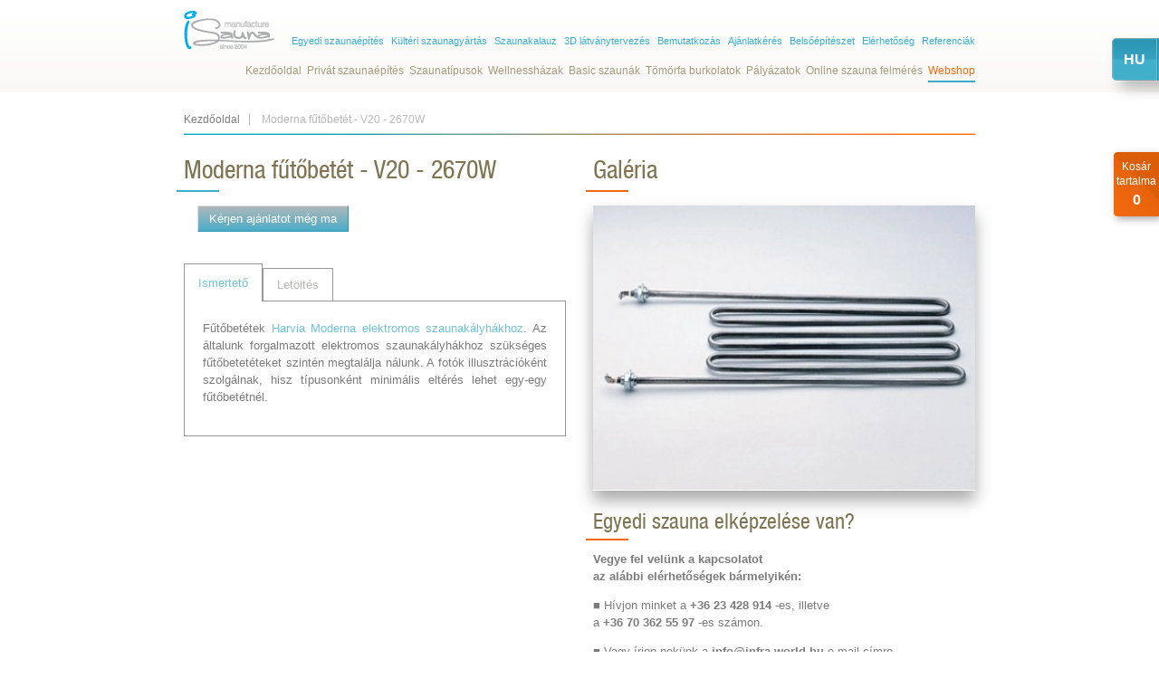

--- FILE ---
content_type: text/html; charset=UTF-8
request_url: https://www.szaunagyartas.hu/szauna-kiegeszitok/szauna-futobetetek/moderna-futobetet-v20-2670w
body_size: 10121
content:
<!DOCTYPE html><html
lang="hu"><head><title>Moderna fűtőbetét - V20 - 2670W</title><base
href="https://www.szaunagyartas.hu" /><meta
http-equiv="X-UA-Compatible" content="IE=edge"><meta
name="viewport" content="width=device-width, initial-scale=1.0"><meta
name="robots" content="index, follow" /><meta
name="keywords" content="fűtőbetét,szaunakályha, szauna kiegészítők, szauna gyártás, szauna kellékek, sauna bau, szauna" /><meta
name="description" content="FŰTŐBETÉT, elektromos szaunakályha fűtőbetét, szaunakályha fűtőbetét, szauna kiegészítők széles választékban. Budapest, Budaörs, Törökbálint, Győr" /><meta
charset="UTF-8" />
<meta name="geo.region" content="HU-GS" /><meta name="geo.placename" content="Győr" /><meta name="geo.position" content="47.6723;17.628887" /><meta name="ICBM" content="47.6723, 17.628887" /><meta
name="DC.title" content="Moderna fűtőbetét - V20 - 2670W" /><meta
name="DC.description" content="FŰTŐBETÉT, elektromos szaunakályha fűtőbetét, szaunakályha fűtőbetét, szauna kiegészítők széles választékban. Budapest, Budaörs, Törökbálint, Győr" />
<link
rel="alternate" type="application/rss+xml" title="RSS 2.0" href="https://www.szaunagyartas.hu/akciok/rss" /><link
rel="alternate" type="application/atom+xml" title="Atom" href="https://www.szaunagyartas.hu/akciok/atom" /><link
rel="apple-touch-icon" href="/cch/f/touch-icon-iphone-60x60.png"><link
rel="apple-touch-icon" sizes="60x60" href="/cch/f/touch-icon-ipad-76x76.png"><link
rel="apple-touch-icon" sizes="114x114" href="/cch/f/touch-icon-iphone-retina-120x120.png"><link
rel="apple-touch-icon" sizes="144x144" href="/cch/f/touch-icon-ipad-retina-152x152.png">
<link
rel="icon" href="/cch/f/favicon2.gif" type="image/x-icon" />
<link href='/cch/d-d758ec83f5c301e2d797c4381f853d1fd_89c3898b41.css' type='text/css' rel='stylesheet' />
<script type='text/javascript' src='/cch/d-d19878c124d090bf6983d79a2ea9981fd_b5be28ac9a.js'></script>
<link media="print" href='/cch/print-printf6256ab55e51e698d4eb88a19364428d_5f1dd0a8bd.css' type='text/css' rel='stylesheet' />
<script type='text/javascript' src='/cch/n-n8a279f6d3bc172b028050eddeebf3561_b5be28ac9a.js'></script>
<link
href="https://fonts.googleapis.com/css?family=Roboto+Condensed:300&display=swap&subset=latin-ext" rel="stylesheet"><meta
property="og:title" content="Moderna fűtőbetét - V20 - 2670W" /><meta
property="og:site_name" content="iSauna Szauna Manufaktúra"/><meta
property="og:url" content="http://www.szaunagyartas.hu/szauna-kiegeszitok/szauna-futobetetek/moderna-futobetet-v20-2670w" /><meta
property="og:image" content="http://www.szaunagyartas.hu/cch/img/44/moderna-futobetet---v20---2670w-4ce642.jpg" /><meta
property="og:description" content="FŰTŐBETÉT, elektromos szaunakályha fűtőbetét, szaunakályha fűtőbetét, szauna kiegészítők széles választékban. Budapest, Budaörs, Törökbálint, Győr" />
 <script>window.dataLayer=window.dataLayer||[];function gtag(){console.log(arguments);dataLayer.push(arguments);}
gtag('consent','default',{'ad_storage':'denied','analytics_storage':'denied','personalization_storage':'denied','ad_personalization':'denied','ad_user_data':'denied',});gtag('set',{'allow_google_signals':false});(function(w,d,s,l,i){w[l]=w[l]||[];w[l].push({'gtm.start':new Date().getTime(),event:'gtm.js'});var f=d.getElementsByTagName(s)[0],j=d.createElement(s),dl=l!='dataLayer'?'&l='+l:'';j.async=true;j.src='https://www.googletagmanager.com/gtm.js?id='+i+dl;f.parentNode.insertBefore(j,f);})(window,document,'script','dataLayer','GTM-PDW7LP');</script>  <script src="https://www.youtube.com/iframe_api"></script> </head><body><div
id="cnr" class="additional"><div
id="smallHead">
<span
class="menuButton"></span>
<a
href="/" title="iSauna Szauna Manufaktúra" class="logo hu"></a><div
class="sep"></div></div>
<header>
<div
class="sep"></div><div
class="container"><div
class="row"><div
class="col-md-12"><div
class="top">
<a
href="/" title="iSauna Szauna Manufaktúra" class="logo hu"></a>
<nav>
<a
data-c="" class="menu_i fst" href="egyedi-szauna-epites">Egyedi szaunaépítés</a>
<a
data-c="kulteri" class="menu_i" href="kulteri-szauna-gyartas">Kültéri szaunagyártás</a>
<a
data-c="conductor" class="menu_i" href="szauna-kalauz">Szaunakalauz</a>
<a
data-c="request3dplan" class="menu_i" href="epiteszeti-latvanytervezes">3D látványtervezés</a>
<a
data-c="" class="menu_i" href="isauna-budapest-isauna-gyor-isauna-dunaszeg">Bemutatkozás</a>
<a
data-c="request" class="menu_i" href="szauna-ajanlatkeres">Ajánlatkérés</a>
<a
data-c="" class="menu_i" href="belsoepiteszet-tervezes-kivitelezes">Belsőépítészet</a>
<a
data-c="contact" class="menu_i" href="szauna-bemutatoterem-szaunahaz-ajanlatkeszites-akar-azonnal">Elérhetőség</a>
<a
data-c="reference" class="menu_i lst" href="referencia">Referenciák</a>
</nav></div>
<nav
class="bottom">
<a
class="menu_i fst" href="/">Kezdőoldal</a>
<a
class="menu_i" href="szauna-wellness-epites">Privát szaunaépítés</a>
<a
class="menu_i" href="szauna-tipusok">Szaunatípusok</a>
<a
class="menu_i" href="szauna-szaunahaz/pazar-piheno-hazak">Wellnessházak</a>
<a
class="menu_i" href="szauna-szaunahaz/premium-szaunak-szaunahazak-akar-20-30-kedvezmennyel">Basic szaunák</a>
<a
class="menu_i" href="tomor-fa-burkolatok">Tömörfa burkolatok</a>
<a
class="menu_i" href="palyazatok">Pályázatok</a>
<a
class="menu_i" href="online-felmeres">Online szauna felmérés</a>
<a
class="menu_i lst selected" href="szauna-webshop">Webshop</a>
</nav></div></div></div><div
class="sep"></div> <script type="text/javascript">var menuShadow='off';function shadowToMenu(direction){menuShadow=direction;if(direction=='on'){$('header').addClass('shadow');$('#backToTop').addClass('active');}
else{$('header').removeClass('shadow');$('#backToTop').removeClass('active');}}
$(window).scroll(function(){if($(this).scrollTop()==0&&menuShadow=='on'){shadowToMenu('off');}
if($(this).scrollTop()>0&&menuShadow=='off'){shadowToMenu('on');}});</script></header><div
id="mainC" class="container">
<div
id="productDataContainer" class="row type1"><div
class="col-md-12"><div
id="productTop"><div
class="breadCrumb">
<a
href="/">Kezdőoldal</a>
<span>Moderna fűtőbetét - V20 - 2670W</span></div>
<div
class="bottomLine"></div></div>
</div>
<div
class="col-sm-6 col-xs-12 right">
<h1 class="addLine visible-xs visible-sm" data-color="blue">Moderna fűtőbetét - V20 - 2670W</h1><h2 class="addLine hidden-xs hidden-sm" data-color="orange">Galéria</h2>
<div
id="mainImageContainer">
<img
title="loading" alt="loading" class="loading" src="cch/f/loading.gif"/>
<div
id="mainImage">
<picture><img src="/cch/img/59/moderna-futobetet---v20---2670w-964b7b.webp" alt="Moderna fűtőbetét - V20 - 2670W" title="Moderna fűtőbetét - V20 - 2670W" id="mainImg" /></picture></div></div>
<div
class="row"><div
id="contactFormContainer" class="col-md-12 col-sm-12 col-xs-12"><div
class="text">
<h2 class="addLine" data-color="orange">Egyedi szauna elképzelése van?</h2>
<p><strong>Vegye fel velünk a kapcsolatot </strong><br /><strong>az alábbi elérhetőségek bármelyikén:</strong></p>
<p>■ Hívjon minket a <strong>+36 23 428 914</strong> -es, illetve <br />a <strong>+36 70 362 55 97</strong> -es számon.</p>
<p>■ Vagy írjon nekünk a <strong>info@infra-world.hu</strong> e-mail címre.</p>
<p>■ Illetve elküldheti elérhetőségeit az alábbi táblázat kitöltésével, <br />majd kollégánk visszahívja Önt!</p></div>
<form
id="contactForm"><ul
id="contactFormCont" class="baseForm"><li><p>
<label
for="clastname">Vezetéknév:</label>
<input
type="text" name="lastname" id="clastname" class="required"/></p></li><li><p>
<label
for="cfirstname">Keresztnév:</label>
<input
type="text" name="firstname" id="cfirstname" class="required"/></p></li>
<li><p>
<label
for="cemail">E-mail:</label>
<input
type="email" name="email" id="cemail" class="required email"/></p></li>
<li><p>
<label
for="cpostalcode">Irányítószám:</label>
<input
type="text" name="postalcode" id="cpostalcode"/></p></li>
<li><p>
<label
for="ctownship">Település:</label>
<input
type="text" name="township" id="ctownship"/></p></li>
<li><p>
<label
for="caddress">Cím:</label>
<input
type="text" name="address" id="caddress"/></p></li>
<li><p>
<label
for="ctelephone">Telefon:</label>
<input
type="text" maxlength="25" name="telephone" id="ctelephone"/></p></li>
<li><p>
<label
for="camount">Az Ön pénztárcájához igazítjuk az ajánlatot (Ft):</label>
<input
type="text" name="amount" id="camount" class="number" min="800000"/></p></li>
<li><p>
<label
for="cmessage">Üzenet:</label><textarea name="message" id="cmessage" cols="30" rows="5"></textarea></p></li>
<li
id="datasafeRow"><p
class="checkboxC">
<input
type="hidden" name="url" value="www.szaunagyartas.hu/szauna-kiegeszitok/szauna-futobetetek/moderna-futobetet-v20-2670w"/>
<input
type="checkbox" class="radiobox icheck required" name="datasafe" value="1" id="datasafe" title="Kérem, fogadja el!" />
<label
for="datasafe">Elolvastam és egyetértek az <a href="adatvedelmi-nyilatkozat" target="_blank">Adatvédelmi nyilatkozat</a>ban foglaltakkal</label></p></li><li
id="newsletterRow"><p
class="checkboxC">
<input
type="hidden" name="url" value="www.szaunagyartas.hu/szauna-kiegeszitok/szauna-futobetetek/moderna-futobetet-v20-2670w"/>
<input
type="checkbox" class="radiobox icheck" name="newsletter" value="1" id="newsletter"/>
<label
for="newsletter">Szeretne értesülni legfrissebb ajánlatainkról és kedvezményeinkről?</label></p></li></ul></form>
<a
href="/" class="blueButton" id="contactSendButton" data-target="//szauna-ajanlatkeres/ok"><span
style="display: none;" class="icon-loading"></span> Küldés</a>
 <script type="text/javascript">$(document).ready(function(){$("#contactForm").validate({errorPlacement:function(error,element){$(error).appendTo($(element).parents('li'));}});$('#contactSendButton').click(function(){var attr=$(this).attr('data-target');if($("#contactForm").valid()&&!$(this).hasClass('loadingB')){$(this).addClass('loadingB');jQuery.ajax({type:"POST",url:'szauna-bemutatoterem-szaunahaz-ajanlatkeszites-akar-azonnal',data:'sendContact=1&'+$('#contactFormCont :input').serialize(),success:function(msg){document.getElementById("contactForm").reset();if($('#uploadedDocContainer').length>0){$('#uploadedDocContainer').html('');}
if(typeof attr!==typeof undefined&&attr!==false){if(attr.substr(0,2)=='//'){document.location.href=attr.substr(1);}
else{document.location.href=document.location.href+attr;}}
else{$('<div class="modal fade">'+msg+'</div>').modal();}}});}
return false;});});</script></div></div></div><div
class="col-md-6 col-sm-6 col-xs-12 left">
<div
class="productCartPart"><h1 class="addLine hidden-xs hidden-sm" data-color="blue">Moderna fűtőbetét - V20 - 2670W</h1><div
class="cartSide">
<button
class="blueButton" id="askTheOfferButton">Kérjen ajánlatot még ma</button> <script type="text/javascript">$('#askTheOfferButton').click(function(){var inp=$('input:first',$('#contactForm'));inp.focus();$("html, body").animate({scrollTop:$('#contactFormContainer').offset().top-120},700);return false;});</script> <br/><br/>
<br/><br/><br/></div></div>
<div
class="tabsContainer"><div
class="tabs">
<button
id="infoButton" class="tab selected">Ismertető</button>
<button
class="tab">Letöltés</button>
</div><div
id="firstTabContainer" class="tabcont mceContentBody">
<p style="text-align: justify;"><span lang="HU">Fűtőbetétek <a title="Harvia Moderna szaunakályha" href="/hu/szauna-kiegeszitok/harvia-szauna-kalyhak/harvia-moderna-szaunakalyha-digitalis-vezerlovel-8-kw" target="_blank">Harvia Moderna elektromos szaunakályhákhoz</a>. Az általunk forgalmazott elektromos szaunakályhákhoz szükséges fűtőbetetéteket szintén megtalálja nálunk. A fotók illusztrációként szolgálnak, hisz típusonként minimális eltérés lehet egy-egy fűtőbetétnél.</span></p></div>
<div
class="tabcont" id="downloadCont"><div
class="adobe_reader_download">
A letölthető dokumentumok megtekintéséhez. Az Adobe Acrobat Readert ajánljuk, amit az alábbi linken ingyenesen letölthet.<br>
<br>
<a
target="_blank" href="http://get.adobe.com/reader/">Adobe Acrobat Reader letöltése</a></div><ul>
<li>
<a
href="/up/file/23579/19_gyakran_feltett_kerdesek.pdf" data-target="blank">Gyakran feltett kérdések</a>
<br/>Formátum: PDF (3.70Mb)</li>
<li>
<a
href="/up/file/23580/isauna_hu_katalogus.pdf" data-target="blank">iSauna Design Kft. katalógus</a>
<br/>Formátum: PDF (8.29Mb)</li>
<li>
<a
href="/up/file/37783/52_kanadai_voroscedrus_faanyag.pdf" data-target="blank">Kanadai vöröscédrus lambéria</a>
<br/>Formátum: PDF (503.36Kb)</li>
<li>
<a
href="/up/file/37778/7_finn_szauna_hasznalata.pdf" data-target="blank">Finn szauna használata</a>
<br/>Formátum: PDF (511.61Kb)</li>
<li>
<a
href="/up/file/737/12_tuv_rheinland_certificate.jpg" data-target="blank">A világon csak kiváló szakmai háttérrel rendelkező szaunák kaphatják meg a magas szintű TÜV minősítést, mint az Infraworld  Kft.</a>
<br/>Formátum: JPG (130.61Kb)</li>
<li>
<a
href="/up/file/37910/15_szauna_szeanszok.pdf" data-target="blank">Szauna szeánsz</a>
<br/>Formátum: PDF (5.74Mb)</li>
</ul></div>
</div></div><div
class="col-md-12">
<div
id="promoC">
<div
class="promoBoxOut"><div
class="promoBox"><div
class="promoImageSliderC"><ul>
<li>
<a
href="https://www.szaunagyartas.hu/szauna-wellness-epites">
<picture><source media="(min-width:992px)" srcset="/cch/img/b1/egyedi-wellness-tervezes-154c5c.webp" type="image/webp"><source media="(min-width:768px)" srcset="/cch/img/e7/egyedi-wellness-tervezes-765973.webp" type="image/webp"><source media="(min-width:500px)" srcset="/cch/img/05/egyedi-wellness-tervezes-533a30.webp" type="image/webp"><img src="/cch/img/bc/egyedi-wellness-tervezes-cf0bed.webp" alt="Egyedi wellness tervezés" title="Egyedi wellness tervezés" loading='eager' /></picture></a>
<div
class="sep"></div></li>
<li>
<a
href="https://www.szaunagyartas.hu/szauna-wellness-epites">
<picture><source media="(min-width:992px)" srcset="/cch/img/a6/szauna-wellness-tervezes-kivitelezes-6534c3.webp" type="image/webp"><source media="(min-width:768px)" srcset="/cch/img/0a/szauna-wellness-tervezes-kivitelezes-a1c54f.webp" type="image/webp"><source media="(min-width:500px)" srcset="/cch/img/0e/szauna-wellness-tervezes-kivitelezes-e2a507.webp" type="image/webp"><img src="/cch/img/13/szauna-wellness-tervezes-kivitelezes-3ee205.webp" alt="Szauna wellness tervezés kivitelezés" title="Szauna wellness tervezés kivitelezés" loading='lazy' /></picture></a>
<div
class="sep"></div></li>
<li>
<a
href="https://www.szaunagyartas.hu/szauna-wellness-epites">
<picture><source media="(min-width:992px)" srcset="/cch/img/a0/wellness-helyiseg-bio-szaunaval-0ebbab.webp" type="image/webp"><source media="(min-width:768px)" srcset="/cch/img/4e/wellness-helyiseg-bio-szaunaval-e13982.webp" type="image/webp"><source media="(min-width:500px)" srcset="/cch/img/4f/wellness-helyiseg-bio-szaunaval-f96ddc.webp" type="image/webp"><img src="/cch/img/fb/wellness-helyiseg-bio-szaunaval-bc1f02.webp" alt="Wellness helyiség bio szaunával" title="Wellness helyiség bio szaunával" loading='lazy' /></picture></a>
<div
class="sep"></div></li>
</ul></div><h2 class="addLine" data-color="blue">
<a
href="https://www.szaunagyartas.hu/szauna-wellness-epites">
Szauna wellness spa</a>
</h2><div
class="desc"><p>Ön megálmodja, mi megtervezzük és kivitelezzük akár otthonra akár szállodákba.</p>
<p> </p>
<p> </p>
<p> </p>
<p> </p></div></div></div>
<div
class="promoBoxOut"><div
class="promoBox"><div
class="promoImageSliderC"><ul>
<li>
<a
href="https://www.szaunagyartas.hu/referencia/wellness-spa-enterior">
<picture><source media="(min-width:992px)" srcset="/cch/img/3b/himalaja-soterapia-haloszobaban-bc3661.webp" type="image/webp"><source media="(min-width:768px)" srcset="/cch/img/68/himalaja-soterapia-haloszobaban-87ac21.webp" type="image/webp"><source media="(min-width:500px)" srcset="/cch/img/55/himalaja-soterapia-haloszobaban-598cc9.webp" type="image/webp"><img src="/cch/img/68/himalaja-soterapia-haloszobaban-8c369f.webp" alt="Himalája sóterápia hálószobában" title="Himalája sóterápia hálószobában" loading='eager' /></picture></a>
<div
class="sep"></div></li>
<li>
<a
href="https://www.szaunagyartas.hu/referencia/wellness-spa-enterior">
<picture><source media="(min-width:992px)" srcset="/cch/img/8e/himalaja-soterapia-otthon-e8898c.webp" type="image/webp"><source media="(min-width:768px)" srcset="/cch/img/55/himalaja-soterapia-otthon-595741.webp" type="image/webp"><source media="(min-width:500px)" srcset="/cch/img/e7/himalaja-soterapia-otthon-7acd5f.webp" type="image/webp"><img src="/cch/img/e2/himalaja-soterapia-otthon-2f409c.webp" alt="Himalája sóterápia otthon" title="Himalája sóterápia otthon" loading='lazy' /></picture></a>
<div
class="sep"></div></li>
<li>
<a
href="https://www.szaunagyartas.hu/referencia/wellness-spa-enterior">
<picture><source media="(min-width:992px)" srcset="/cch/img/66/himalaja-sofal-tervezes-epites-68189e.webp" type="image/webp"><source media="(min-width:768px)" srcset="/cch/img/b2/himalaja-sofal-tervezes-epites-26212f.webp" type="image/webp"><source media="(min-width:500px)" srcset="/cch/img/43/himalaja-sofal-tervezes-epites-3720e8.webp" type="image/webp"><img src="/cch/img/71/himalaja-sofal-tervezes-epites-15c2ab.webp" alt="Himalája sófal tervezés, építés" title="Himalája sófal tervezés, építés" loading='lazy' /></picture></a>
<div
class="sep"></div></li>
</ul></div><h2 class="addLine" data-color="blue">
<a
href="https://www.szaunagyartas.hu/referencia/wellness-spa-enterior">
Himalája sószoba</a>
</h2><div
class="desc"><p>Belsőépítészeti megoldások himalája só felhasználásával. Gyógyuljon a sóterápiával!</p></div></div></div>
<div
class="promoBoxOut"><div
class="promoBox"><div
class="promoImageSliderC"><ul>
<li>
<a
href="https://www.szaunagyartas.hu/kulteri-szauna-gyartas">
<picture><source media="(min-width:992px)" srcset="/cch/img/fe/kulteri-wellness-szaunahaz-e62e96.webp" type="image/webp"><source media="(min-width:768px)" srcset="/cch/img/7d/kulteri-wellness-szaunahaz-d25f1c.webp" type="image/webp"><source media="(min-width:500px)" srcset="/cch/img/fd/kulteri-wellness-szaunahaz-df94d7.webp" type="image/webp"><img src="/cch/img/f9/kulteri-wellness-szaunahaz-93fb3c.webp" alt="Kültéri wellness szaunaház" title="Kültéri wellness szaunaház" loading='eager' /></picture></a>
<div
class="sep"></div></li>
<li>
<a
href="https://www.szaunagyartas.hu/kulteri-szauna-gyartas">
<picture><source media="(min-width:992px)" srcset="/cch/img/24/kulteri-szaunahaz-kivitelezes-43bdba.webp" type="image/webp"><source media="(min-width:768px)" srcset="/cch/img/74/kulteri-szaunahaz-kivitelezes-497548.webp" type="image/webp"><source media="(min-width:500px)" srcset="/cch/img/0f/kulteri-szaunahaz-kivitelezes-f03553.webp" type="image/webp"><img src="/cch/img/29/kulteri-szaunahaz-kivitelezes-90a21a.webp" alt="Kültéri szaunaház kivitelezés" title="Kültéri szaunaház kivitelezés" loading='lazy' /></picture></a>
<div
class="sep"></div></li>
<li>
<a
href="https://www.szaunagyartas.hu/kulteri-szauna-gyartas">
<picture><source media="(min-width:992px)" srcset="/cch/img/06/kulteri-szaunahaz-luxus-kivitelben-605976.webp" type="image/webp"><source media="(min-width:768px)" srcset="/cch/img/b1/kulteri-szaunahaz-luxus-kivitelben-13f20e.webp" type="image/webp"><source media="(min-width:500px)" srcset="/cch/img/d9/kulteri-szaunahaz-luxus-kivitelben-943865.webp" type="image/webp"><img src="/cch/img/85/kulteri-szaunahaz-luxus-kivitelben-5afe2d.webp" alt="Kültéri szaunaház luxus kivitelben" title="Kültéri szaunaház luxus kivitelben" loading='lazy' /></picture></a>
<div
class="sep"></div></li>
</ul></div><h2 class="addLine" data-color="blue">
<a
href="https://www.szaunagyartas.hu/kulteri-szauna-gyartas">
Kültéri szaunaház</a>
</h2><div
class="desc"><p>Prémium kültéri szaunák, wellness szaunaházak gyártása, építése, kivitelezése.</p></div></div></div>
<div
class="promoBoxOut"><div
class="promoBox"><div
class="promoImageSliderC"><ul>
<li>
<a
href="http://www.szaunagyartas.hu/belsoepiteszet-tervezes-kivitelezes">
<picture><source media="(min-width:992px)" srcset="/cch/img/e2/belsoepiteszeti-latvanytervezes-23cdad.webp" type="image/webp"><source media="(min-width:768px)" srcset="/cch/img/0f/belsoepiteszeti-latvanytervezes-fe03c6.webp" type="image/webp"><source media="(min-width:500px)" srcset="/cch/img/4b/belsoepiteszeti-latvanytervezes-b7f7ab.webp" type="image/webp"><img src="/cch/img/24/belsoepiteszeti-latvanytervezes-407cf4.webp" alt="Belsőépítészeti látványtervezés" title="Belsőépítészeti látványtervezés" loading='eager' /></picture></a>
<div
class="sep"></div></li>
<li>
<a
href="http://www.szaunagyartas.hu/belsoepiteszet-tervezes-kivitelezes">
<picture><source media="(min-width:992px)" srcset="/cch/img/a4/belsoepiteszeti-tervezes-kivitelezes--4a4a9a.webp" type="image/webp"><source media="(min-width:768px)" srcset="/cch/img/ed/belsoepiteszeti-tervezes-kivitelezes--d961b1.webp" type="image/webp"><source media="(min-width:500px)" srcset="/cch/img/c6/belsoepiteszeti-tervezes-kivitelezes--696a58.webp" type="image/webp"><img src="/cch/img/da/belsoepiteszeti-tervezes-kivitelezes--aa9b55.webp" alt="Belsőépítészeti tervezés kivitelezés " title="Belsőépítészeti tervezés kivitelezés " loading='lazy' /></picture></a>
<div
class="sep"></div></li>
<li>
<a
href="http://www.szaunagyartas.hu/belsoepiteszet-tervezes-kivitelezes">
<picture><source media="(min-width:992px)" srcset="/cch/img/1d/exkluziv-lakberendezes-d476cf.webp" type="image/webp"><source media="(min-width:768px)" srcset="/cch/img/9e/exkluziv-lakberendezes-edb27e.webp" type="image/webp"><source media="(min-width:500px)" srcset="/cch/img/46/exkluziv-lakberendezes-6e390d.webp" type="image/webp"><img src="/cch/img/5e/exkluziv-lakberendezes-ee1e85.webp" alt="Exkluzív lakberendezés" title="Exkluzív lakberendezés" loading='lazy' /></picture></a>
<div
class="sep"></div></li>
<li>
<a
href="http://www.szaunagyartas.hu/belsoepiteszet-tervezes-kivitelezes">
<picture><source media="(min-width:992px)" srcset="/cch/img/b4/uzleti-belsoepiteszet-412a53.webp" type="image/webp"><source media="(min-width:768px)" srcset="/cch/img/ef/uzleti-belsoepiteszet-fe83d2.webp" type="image/webp"><source media="(min-width:500px)" srcset="/cch/img/fd/uzleti-belsoepiteszet-dd3671.webp" type="image/webp"><img src="/cch/img/77/uzleti-belsoepiteszet-7f1f6e.webp" alt="Üzleti belsőépítészet" title="Üzleti belsőépítészet" loading='lazy' /></picture></a>
<div
class="sep"></div></li>
</ul></div><h2 class="addLine" data-color="blue">
<a
href="http://www.szaunagyartas.hu/belsoepiteszet-tervezes-kivitelezes">
Belsőépítészet lakberendezés</a>
</h2><div
class="desc"><p>Exkluzív belsőépítészeti tervezés és kivitelezés egy kézben.</p></div></div></div>
<div
class="promoBoxOut"><div
class="promoBox"><div
class="promoImageSliderC"><ul>
<li>
<a
href="http://www.szaunagyartas.hu/egyedi-szauna-epites">
<picture><source media="(min-width:992px)" srcset="/cch/img/32/egyedi-finn-szauna-zuhanyzoval-2941db.webp" type="image/webp"><source media="(min-width:768px)" srcset="/cch/img/98/egyedi-finn-szauna-zuhanyzoval-844676.webp" type="image/webp"><source media="(min-width:500px)" srcset="/cch/img/a5/egyedi-finn-szauna-zuhanyzoval-5ae39e.webp" type="image/webp"><img src="/cch/img/7a/egyedi-finn-szauna-zuhanyzoval-a9f38d.webp" alt="Egyedi finn szauna zuhanyzóval" title="Egyedi finn szauna zuhanyzóval" loading='eager' /></picture></a>
<div
class="sep"></div></li>
<li>
<a
href="http://www.szaunagyartas.hu/egyedi-szauna-epites">
<picture><source media="(min-width:992px)" srcset="/cch/img/a4/szauna-epites-egyedi-elkepzelesek-alapjan-43d496.webp" type="image/webp"><source media="(min-width:768px)" srcset="/cch/img/36/szauna-epites-egyedi-elkepzelesek-alapjan-6441c3.webp" type="image/webp"><source media="(min-width:500px)" srcset="/cch/img/5e/szauna-epites-egyedi-elkepzelesek-alapjan-efcdb8.webp" type="image/webp"><img src="/cch/img/f3/szauna-epites-egyedi-elkepzelesek-alapjan-31992b.webp" alt="Szauna építés egyedi elképzelések alapján" title="Szauna építés egyedi elképzelések alapján" loading='lazy' /></picture></a>
<div
class="sep"></div></li>
<li>
<a
href="http://www.szaunagyartas.hu/egyedi-szauna-epites">
<picture><source media="(min-width:992px)" srcset="/cch/img/08/egyedi-szauna-tervezes-epites--84618d.webp" type="image/webp"><source media="(min-width:768px)" srcset="/cch/img/ad/egyedi-szauna-tervezes-epites--dc9460.webp" type="image/webp"><source media="(min-width:500px)" srcset="/cch/img/e8/egyedi-szauna-tervezes-epites--809704.webp" type="image/webp"><img src="/cch/img/2d/egyedi-szauna-tervezes-epites--dd800e.webp" alt="Egyedi szauna tervezés építés " title="Egyedi szauna tervezés építés " loading='lazy' /></picture></a>
<div
class="sep"></div></li>
</ul></div><h2 class="addLine" data-color="blue">
<a
href="http://www.szaunagyartas.hu/egyedi-szauna-epites">
Egyedi szauna építés</a>
</h2><div
class="desc"><p>Egyedi megoldások igényes ügyfeleinknek a szauna építésben.</p></div></div></div>
</div> <script type="text/javascript">var items=Array(9500,11000,10000,10500,9000);$('.promoImageSliderC').each(function(i){$(this).jCarouselLite({speed:800,visible:1,auto:true,autoWidth:true,responsive:true,timeout:items[i]});})</script></div></div>
 <script type="text/javascript">$('#smallImg a').click(function(){$('#smallImg a').removeClass('selected');$(this).addClass('selected');if($(this).hasClass('panorama')){$("#mainImage").swipe("disable");pano=new pano2vrPlayer("viewer360Cont");skin=new pano2vrSkin(pano,'cch/f/panorama/');pano.readConfigUrl($(this).attr('data-panorama'));$('#viewer360Cont').show();$('#mainImg').hide();$('#youtubeIframeContainer').hide();}
else if($(this).hasClass('video')){$("#mainImage").swipe("disable");$('#mainImg').hide();var src='https://www.youtube.com/embed/'+$(this).attr('data-video')+'?rel=0&amp;controls=0&amp;showinfo=0&amp;autoplay=1';if($('#youtubeIframeContainer iframe').attr('src')!=src)
$('#youtubeIframeContainer iframe').attr('src',src);$('#youtubeIframeContainer').show();}
else{$('source',$('#mainImg').parent()).remove();stopVideo();$('#youtubeIframeContainer').hide();$("#mainImage").swipe("enable");$('#viewer360Cont').hide();$('#mainImg').show();$('#mainImg').attr('src',$(this).attr('href'));$('#mainImg').attr('title',$('img',$(this)).attr('title'));}
return false;});$('#rightSliderButton').click(function(){nextImage(1);});$('#leftSliderButton').click(function(){nextImage(-1);});function nextImage(direction){var selected=$('#smallImg .selected').parent();if(direction>0){if(selected.next().length>0){$('a',selected.next()).trigger('click');}
else{$('a',$('#smallImg li:first')).trigger('click');}}
else{if(selected.prev().length>0){$('a',selected.prev()).trigger('click');}
else{$('a',$('#smallImg li:last')).trigger('click');}}}
$('.tabsContainer .tab').click(function(){var container=$(this).parents('.tabsContainer');$('.tabcont',container).hide();$('.tab',container).removeClass('selected');$('.tabcont:eq('+$(this).index()+')',container).show();$(this).addClass('selected');return false;});$("#mainImage").swipe({fingers:'all',swipeLeft:swipeL,swipeRight:swipeR,allowPageScroll:"auto"}); $("#mainImage").swipe("disable");function swipeL(){$('#rightSliderButton').trigger('click');}
function swipeR(){$('#leftSliderButton').trigger('click');}
function stopVideo(){$('.youtubeIframeContainer iframe').each(function(){$(this).attr('src','');});}</script></div>
<footer
class="container">
<div
id="certificates"><div
class="sep_top"></div>
<ul>
<li
class="col-xs-6"><a
class="grayfilter" href="https://www.szaunagyartas.hu/szauna-kalauz/penzugyi-stabilitas-tanusitvany" target="_blank"><img src="/cch/img/07/high-creditworty-75d492.webp" alt="High Creditworty" title="High Creditworty" loading='lazy' /></a></li>
<li
class="col-xs-6"><a
class="grayfilter" href="/up/file/2573/tuv_rheinland_2015_en_feltolt.pdf"><img src="/cch/img/2c/tuv-c10e29.webp" alt="Tüv" title="Tüv" loading='lazy' /></a></li>
<li
class="col-xs-6"><a
class="grayfilter" href="/szauna-webshop"><img src="/cch/img/8c/harvia-cf1d7f.webp" alt="Harvia" title="Harvia" loading='lazy' /></a></li>
<li
class="col-xs-6"><a
class="grayfilter" href="http://www.kulteriszaunahaz.hu" target="_blank"><img src="/cch/img/0b/kulteriszaunahazhu-b5eb4a.webp" alt="kulteriszaunahaz.hu" title="kulteriszaunahaz.hu" loading='lazy' /></a></li>
<li
class="col-xs-6"><a
class="grayfilter" href="/szauna-kiegeszitok/szauna-epiteshez/infrapanel"><img src="/cch/img/31/philips-11635e.webp" alt="Philips" title="Philips" loading='lazy' /></a></li>
<li
class="col-xs-6"><a
class="grayfilter" href="http://www.kulteriszaunahaz.hu/okos-szaunahazak-gyartasa" target="_blank"><img src="/cch/img/f9/az-igazi-kenyelem-egy-intelligens-isauna-szaunahazzal-kezdodik-978376.webp" alt="Az igazi kényelem egy intelligens iSauna szaunaházzal kezdődik" title="Az igazi kényelem egy intelligens iSauna szaunaházzal kezdődik" loading='lazy' /></a></li>
</ul> <script type="text/javascript">$(window).resize(function(){var allwidth=0;$('#certificates a:visible').each(function(){allwidth+=$(this).width();});var margin=($('#certificates').width()-allwidth-10)/($('#certificates a:visible').length*2);if(margin>0){$('#certificates a').css({'margin':'0 '+margin+'px'});}});$(window).load(function(){$(window).trigger('resize');});$('#certificates img:first').load(function(){setTimeout(function(){$(window).trigger('resize');},500);})</script> <div
class="sep_bottom"></div></div><div
id="places">
<div
class="box col-xs-6"><h3>iSauna Design Kft. Dunaszeg</h3><ul><li>9174 Dunaszeg, Liget u. 11.</li><li></li>
         <li>Mobil: +36 70 362 5830</li>
   <li>E-mail: <script type="text/javascript">eval(unescape('%64%6f%63%75%6d%65%6e%74%2e%77%72%69%74%65%28%27%3c%61%20%68%72%65%66%3d%22%6d%61%69%6c%74%6f%3a%69%6e%66%6f%40%73%7a%61%75%6e%61%67%79%61%72%74%61%73%2e%68%75%22%20%3e%69%6e%66%6f%40%73%7a%61%75%6e%61%67%79%61%72%74%61%73%2e%68%75%3c%2f%61%3e%27%29%3b'))</script></li></ul></div>
<div
class="box col-xs-6"><h3>Balázs Csaba</h3><ul><li>Szauna és Wellnessház designer</li><li></li>
         <li>Mobil: +36 70 362 5830</li>
   <li>E-mail: <script type="text/javascript">eval(unescape('%64%6f%63%75%6d%65%6e%74%2e%77%72%69%74%65%28%27%3c%61%20%68%72%65%66%3d%22%6d%61%69%6c%74%6f%3a%69%6e%66%6f%40%73%7a%61%75%6e%61%67%79%61%72%74%61%73%2e%68%75%22%20%3e%69%6e%66%6f%40%73%7a%61%75%6e%61%67%79%61%72%74%61%73%2e%68%75%3c%2f%61%3e%27%29%3b'))</script></li></ul></div>
<div
class="box col-xs-6"><h3>Lévay Bendegúz </h3><ul><li>Nemzetközi értékesítési igazgató</li><li></li>
      <li>Telefon: +36 70 362 5597</li>
      <li>E-mail: <script type="text/javascript">eval(unescape('%64%6f%63%75%6d%65%6e%74%2e%77%72%69%74%65%28%27%3c%61%20%68%72%65%66%3d%22%6d%61%69%6c%74%6f%3a%6c%65%76%61%79%2e%62%65%6e%64%65%67%75%7a%40%73%7a%61%75%6e%61%67%79%61%72%74%61%73%2e%68%75%22%20%3e%6c%65%76%61%79%2e%62%65%6e%64%65%67%75%7a%40%73%7a%61%75%6e%61%67%79%61%72%74%61%73%2e%68%75%3c%2f%61%3e%27%29%3b'))</script></li></ul></div>
</div><div
id="socials"><div
class="sbuttons hu">
<div
class="sItem facebook grayfilter"><div
class="fb-like" data-href="https://facebook.com/infraworldkft" data-layout="button_count" data-action="like" data-show-faces="false" data-share="false"></div></div>
<div
class="sItem pinitButton grayfilter">
<a
id="pinitbuttonOnFooter" href="#" data-pin-do="buttonPin" data-pin-config="beside"><img
title="pinterest" alt="pinterest" src="//assets.pinterest.com/images/pidgets/pinit_fg_en_rect_gray_20.png" /></a> <script type="text/javascript">$('#pinitbuttonOnFooter').attr('href','//www.pinterest.com/pin/create/button/?url=http%3A%2F%2Fwww.szaunagyartas.hu&amp;media=http%3A%2F%2Fwww.szaunagyartas.hu%2Fapplication%2Fview%2Ffront%2Fimages%2Flogo.png&amp;description=Szaunagy%C3%A1rt%C3%A1s');</script> <script type="text/javascript" async src="//assets.pinterest.com/js/pinit.js"></script> </div>
<div
class="sItem">
<a
href="karrier-lehetoseg-munka-pozicio" class="blueButton jobOfferButton">Állásajánlatok</a></div>
<div
class="sItem">
<a
href="online-felmeres" class="blueButton jobOfferButton">Online szauna felmérés</a></div></div><div
class="appButtons">
<a
href="https://play.google.com/store/apps/details?id=com.saunamain.i_sauna_controller" class="playstore grayfilter"><img
loading="lazy" alt="google play" src="cch/f/icon-play.png"/></a>
<a
href="https://apps.apple.com/hu/app/isauna/id6478499194?l=hu&platform=iphone" class="appstore grayfilter"><img
loading="lazy" alt="appstore" src="cch/f/icon-appstore.png"/></a></div></div><div
id="footerMenu"><div
class="left">
<a
href="hibabejelentes" class="errorreport grayfilter"><img
loading="lazy" alt="appstore" src="cch/f/icon-error.png"/> Hibabejelentés</a>
<a
class="menu_i" href="szallitasi-feltetelek">Szállítási feltételek</a>
<a
class="menu_i" href="adatvedelmi-nyilatkozat">Adatvédelmi nyilatkozat</a>
<a
class="menu_i" href="aszf">ÁSZF</a>
<a
class="menu_i" href="impresszum">Impresszum</a>
</div><div
class="right">
© Minden jog fenntartva. iSauna Manufaktúra - 2026</div><div
class="bottom">
<picture><img src="/cch/img/36/3608d091f690313ea1b0c51de69f5ca6.webp" alt="" title="" loading='lazy' /></picture><span>A kényelmes és biztonságos online ﬁzetést<br>a SimplePay - OTP Mobil Kft. biztosítja.</span></div></div><div
id="fb-root"></div> <script>(function(d,s,id){var js,fjs=d.getElementsByTagName(s)[0];if(d.getElementById(id))return;js=d.createElement(s);js.id=id;js.src="//connect.facebook.net/hu_HU/sdk.js#xfbml=1&version=v2.0";fjs.parentNode.insertBefore(js,fjs);}(document,'script','facebook-jssdk'));</script></footer>
<div
id="langChangeContainer">
<span>hu</span>
<a
href="https://www.saunaherstellung.de" >de</a>
<a
href="https://www.saunamanufacture.com" >en</a>
<a
href="http://www.saunaworld.at" >at</a>
<a
href="https://www.luxusnesauny.sk" >sk</a>
<a
href="https://www.luxusnesauny.cz" class="last">cz</a>
</div> <script type="text/javascript">$('#langChangeContainer').hover(function(){if($('#langChangeContainer').css('right')=='-249px')
$('#langChangeContainer').animate({right:0},600);},function(){if($('#langChangeContainer').css('right')=='0px')
$('#langChangeContainer').animate({right:'-249px'},400);});</script><a
href="kosar" id="cartTabCont" class="show">
<span
class="title">Kosár tartalma</span><br/>
<span
id="cartNum">0</span>
</a>
<div
id="backToTop" class="hidden-xs hidden-sm">
<span>Vissza a lap tetejére</span></div></div> <script type="text/javascript">document.addEventListener("contextmenu",function(e){if(e.target.nodeName==="IMG"){e.preventDefault();}},false);$('#smallHead .menuButton').click(function(){if($('#cnr').hasClass('onmenu')){$('#cnr').removeClass('onmenu');}
else{$('#cnr').addClass('onmenu');if($('header').height()<$(document).height()){$('header').height($(document).height());}}});$(window).resize(function(){if($(window).width()>1000){$('header').height('auto');$('#cnr').removeClass('onmenu');}});$('.addLine').each(function(){var color='blue';if($(this).attr('data-color')!=undefined)
color=$(this).attr('data-color');$(this).append('<span class="line '+color+'"></span>');});$('.baseForm .required, .baseForm2 .required').parents('li').append('<span class="icon-uniE600 req"></span>');$('button.addCart').click(function(){var pid=$(this).attr('data-prod');if($('input',$(this).parent('.addToCartCont')).length>0)
var piece=$('input',$(this).parent('.addToCartCont')).val();else
var piece=1;jQuery.ajax({type:"POST",url:'kosar',data:'o=addCart&productid='+pid+'&piece='+piece+'&increment=true&view=tab',success:function(msg){refreshTab(msg);return;}});jQuery.ajax({type:"POST",url:'kosar',data:'o=cartWarn',success:function(msg){$('<div class="modal fade">'+msg+'</div>').modal();}});if($(this).attr('href')=='#')
return false;});function refreshTab(msg){$('#cartTabCont').addClass('show');$('#cartTabCont').animate({opacity:0.2},400,function(){$('#cartTabCont').animate({opacity:1},100)});$('#cartNum').text(msg);};function jsRep(){$('.jsreplace').each(function(){if($(this).attr('data-replace')=='more'){$(this).html("<img src='cch/f/morehu.png' alt='"+$(this).text()+"'/>");}
else
$(this).html($(this).attr('data-replace'));});};$('#backToTop').click(function(){$("html, body").animate({scrollTop:0},700);});jsRep();</script> <script type="text/javascript">$('.socialShareContainer').mouseenter(function(){$(this).addClass('entered')}).mouseleave(function(){$(this).removeClass('entered')});$('.facebookShareButton, .twitterShareButton, .googleShareButton, .pinShareButton').click(function(){share($(this).attr('data-button'));return false;});function share(button){var links={'facebook':"https://www.facebook.com/share.php?u=","twitter":"https://twitter.com/intent/tweet?url=",'pinterest':'https://pinterest.com/pin/create/button/?url='};var prelink='https://www.szaunagyartas.hu';url=document.location.href;if($('#mainImg').length>0){src=$('#mainImg').attr('src');}
if($('#homeSliderOut').length>0){var href=$('a:first',$('#homeSliderOut .active')).attr('href');src=$('img',$('#homeSliderOut .active')).attr('src');if(href!=undefined){url=href;}
if(href.indexOf("http")==-1){url=prelink+href;}}
if($('#landingMainImageContainer').length>0){src=$('#landingMainImageContainer img').attr('src');}
if(src.indexOf("http")==-1){src=prelink+src;}
fulllink=links[button]+url;if(button=='pinterest'){fulllink+='&media='+src;}
console.log(fulllink);window.open(fulllink,"","menubar=0,location=0,resizable=0,scrollbars=0,status=0, width=600, height=400");}
window.curlang='hu';window.datasafelink='adatvedelmi-nyilatkozat';</script> <script src="application/view/front/js/cookieconsent-config.js" defer type="module"></script></body></html>

--- FILE ---
content_type: text/css;charset=UTF-8
request_url: https://www.szaunagyartas.hu/cch/print-printf6256ab55e51e698d4eb88a19364428d_5f1dd0a8bd.css
body_size: 350
content:
*{font-family:Georgia,"Times New Roman",Times,serif;text-shadow:none !important;background:transparent !important;box-shadow:none !important}a,a:visited{text-decoration:underline}body{line-height:1.2;word-spacing:1px}header,#langChangeContainer,#backToTop,#socials,#footerMenu,.loading,.catalogCont,#leftSliderButton,#rightSliderButton,#certificates,#filterMenuContTab,#filterMenuCont,#cartTabCont,.personalrequest{display:none}#mainC{padding:0}.container{width:100%}#promoC{width:100%}#productDataContainer
.tabs{display:none}pre,blockquote{border:1px
solid #999;page-break-inside:avoid}thead{display:table-header-group}tr,img{page-break-inside:avoid}img{max-width:100% !important}p,h2,h3{orphans:3;widows:3}h2,h3{page-break-after:avoid}select{background:#fff !important}.navbar{display:none}.table td,
.table
th{background-color:#fff !important}.btn>.caret,.dropup>.btn>.caret{border-top-color:#000 !important}.label{border:1px
solid #000}.table{border-collapse:collapse !important}.table-bordered th,
.table-bordered
td{border:1px
solid #ddd !important}#productDataContainer .col-xs-12{width:50%}#productDataContainer
#contactFormContainer{width:100%}#productDataContainer
.tabsContainer{margin-top:0}#productDataContainer
#promoC{display:none}

--- FILE ---
content_type: text/javascript; charset=utf-8
request_url: https://www.szaunagyartas.hu/application/view/front/js/cookieconsent-en.js
body_size: 564
content:
export default {
    consentModal: {
        title: 'Use of cookies',
        description: 'We use cookies to give you the best possible experience on our website. Please accept their use! <br> <a href="'+window.datasafelink+'" target=”_blank”>data management notice</a>',
        acceptAllBtn: 'Accept all cookies',
        acceptNecessaryBtn: 'Reject all cookies',
        showPreferencesBtn: 'Cookie settings',
    },
    preferencesModal: {
        title: 'Cookie settings',
        savePreferencesBtn: 'Save',
        acceptAllBtn: 'Accept all',
        acceptNecessaryBtn: 'Reject all',
        closeIconLabel: 'Close',
        sections: [
            {
                title: 'Types of cookies',
                description: 'We use the following types of cookies on our site. Their use can be permitted or prohibited at any time, except for cookies that are essential for the functioning of the site.<br>Please see details see here: <a href="'+window.datasafelink+'" target="_blank">data management notice</a>',
            }, {
                title: 'Strictly necessary cookies',
                description: 'These cookies are essential for the functioning of the site. Without them, the website cannot function properly.',
                linkedCategory: 'necessary'
            },
            {
                title: 'Cookies for analytical purposes',
                description: 'These cookies help us understand how visitors interact with our website by providing information about the sites they visit, how much time they spend on the site, and any problems they encounter, such as error messages. This will help improve the performance of the website.<br>These cookies do not individually identify a user. The data is collected in aggregate and anonymised.',
                linkedCategory: 'analytics'
            },
            {
                title: 'Cookies for marketing purposes',
                description: 'We use personalized cookies to track the website activity of our visitors. The goal is to publish the most relevant ads possible to individual users, display content that fits their preferences, and encourage them to become active.',
                linkedCategory: 'marketing'
            },
        ]
    }
}